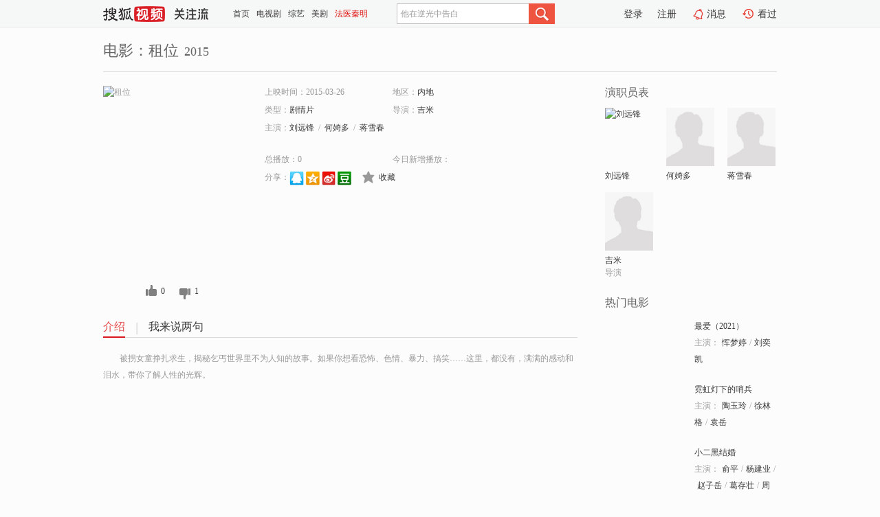

--- FILE ---
content_type: text/html;charset=UTF-8
request_url: https://score.my.tv.sohu.com/digg/get.do?type=327&vid=1252103&callback=jQuery172012525979183176839_1768950183341&_=1768950197341
body_size: 107
content:
jQuery172012525979183176839_1768950183341({"vid":1252103,"downCount":1,"statusText":"success","upCount":0,"pid":0,"tvid":1252103,"type":327,"status":200})

--- FILE ---
content_type: text/javascript; charset=utf-8
request_url: https://hui.sohu.com/mum/ipqueryjp?callback=jsonp1768950183026&cookie=1768950183222&platform_source=pc&_=1768950183027
body_size: 27
content:
typeof jsonp1768950183026 === 'function' && jsonp1768950183026({
  "ext_ip": "3.20.225.84",
  "urls": []
});

--- FILE ---
content_type: text/plain;charset=UTF-8
request_url: https://v4.passport.sohu.com/i/cookie/common?callback=passport4015_cb1768950197161&dfp=1768950197203&_=1768950197204
body_size: -296
content:
passport4015_cb1768950197161({"body":"","message":"Success","status":200})